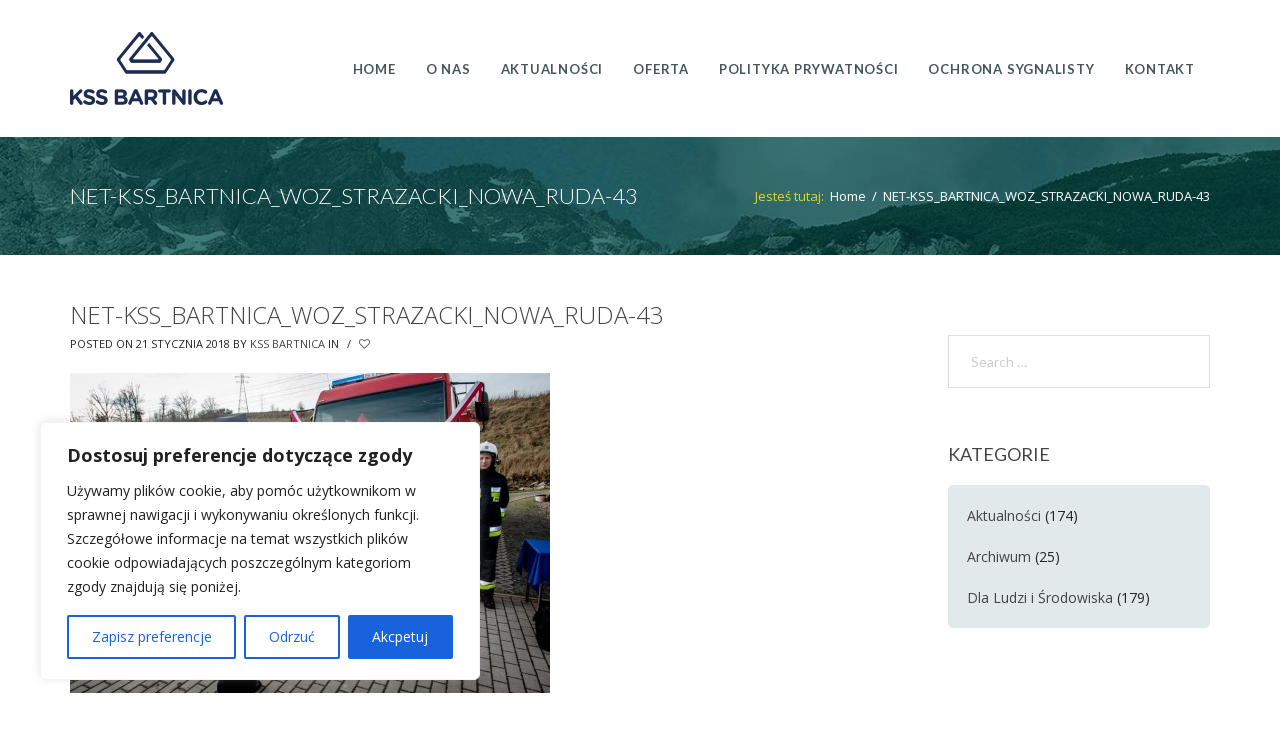

--- FILE ---
content_type: text/css
request_url: https://www.bartnica.com.pl/wp-content/themes/ivan-kocka/css/libs/elegant-icons/elegant-icons.min.css?ver=1.0
body_size: 1027
content:
@font-face{font-family:ElegantIcons;src:url(fonts/el.eot?p6rt5f);src:url(fonts/el.eot?#iefixp6rt5f) format('embedded-opentype'),url(fonts/el.woff?p6rt5f) format('woff'),url(fonts/el.ttf?p6rt5f) format('truetype'),url(fonts/el.svg?p6rt5f#el) format('svg');font-weight:400;font-style:normal}
.el{display:inline-block;font-family:ElegantIcons;speak:none;font-style:normal;font-weight:400;font-variant:normal;text-transform:none;line-height:1;-webkit-font-smoothing:antialiased;-moz-osx-font-smoothing:grayscale}
.el.fa-stack-1x{line-height:inherit}
.el-mobile:before{content:"\e000"}
.el-laptop:before{content:"\e001"}
.el-desktop:before{content:"\e002"}
.el-tablet:before{content:"\e003"}
.el-phone:before{content:"\e004"}
.el-document:before{content:"\e005"}
.el-documents:before{content:"\e006"}
.el-search:before{content:"\e007"}
.el-clipboard:before{content:"\e008"}
.el-newspaper:before{content:"\e009"}
.el-notebook:before{content:"\e00a"}
.el-book-open:before{content:"\e00b"}
.el-browser:before{content:"\e00c"}
.el-calendar:before{content:"\e00d"}
.el-presentation:before{content:"\e00e"}
.el-picture:before{content:"\e00f"}
.el-pictures:before{content:"\e010"}
.el-video:before{content:"\e011"}
.el-camera:before{content:"\e012"}
.el-printer:before{content:"\e013"}
.el-toolbox:before{content:"\e014"}
.el-briefcase:before{content:"\e015"}
.el-wallet:before{content:"\e016"}
.el-gift:before{content:"\e017"}
.el-bargraph:before{content:"\e018"}
.el-grid:before{content:"\e019"}
.el-expand:before{content:"\e01a"}
.el-focus:before{content:"\e01b"}
.el-edit:before{content:"\e01c"}
.el-adjustments:before{content:"\e01d"}
.el-ribbon:before{content:"\e01e"}
.el-hourglass:before{content:"\e01f"}
.el-lock:before{content:"\e020"}
.el-megaphone:before{content:"\e021"}
.el-shield:before{content:"\e022"}
.el-trophy:before{content:"\e023"}
.el-flag:before{content:"\e024"}
.el-map:before{content:"\e025"}
.el-puzzle:before{content:"\e026"}
.el-basket:before{content:"\e027"}
.el-envelope:before{content:"\e028"}
.el-streetsign:before{content:"\e029"}
.el-telescope:before{content:"\e02a"}
.el-gears:before{content:"\e02b"}
.el-key:before{content:"\e02c"}
.el-paperclip:before{content:"\e02d"}
.el-attachment:before{content:"\e02e"}
.el-pricetags:before{content:"\e02f"}
.el-lightbulb:before{content:"\e030"}
.el-layers:before{content:"\e031"}
.el-pencil:before{content:"\e032"}
.el-tools:before{content:"\e033"}
.el-tools-2:before{content:"\e034"}
.el-scissors:before{content:"\e035"}
.el-paintbrush:before{content:"\e036"}
.el-magnifying-glass:before{content:"\e037"}
.el-circle-compass:before{content:"\e038"}
.el-linegraph:before{content:"\e039"}
.el-mic:before{content:"\e03a"}
.el-strategy:before{content:"\e03b"}
.el-beaker:before{content:"\e03c"}
.el-caution:before{content:"\e03d"}
.el-recycle:before{content:"\e03e"}
.el-anchor:before{content:"\e03f"}
.el-profile-male:before{content:"\e040"}
.el-profile-female:before{content:"\e041"}
.el-bike:before{content:"\e042"}
.el-wine:before{content:"\e043"}
.el-hotairballoon:before{content:"\e044"}
.el-globe:before{content:"\e045"}
.el-genius:before{content:"\e046"}
.el-map-pin:before{content:"\e047"}
.el-dial:before{content:"\e048"}
.el-chat:before{content:"\e049"}
.el-heart:before{content:"\e04a"}
.el-cloud:before{content:"\e04b"}
.el-upload:before{content:"\e04c"}
.el-download:before{content:"\e04d"}
.el-target:before{content:"\e04e"}
.el-hazardous:before{content:"\e04f"}
.el-piechart:before{content:"\e050"}
.el-speedometer:before{content:"\e051"}
.el-global:before{content:"\e052"}
.el-compass:before{content:"\e053"}
.el-lifesaver:before{content:"\e054"}
.el-clock:before{content:"\e055"}
.el-aperture:before{content:"\e056"}
.el-quote:before{content:"\e057"}
.el-scope:before{content:"\e058"}
.el-alarmclock:before{content:"\e059"}
.el-refresh:before{content:"\e05a"}
.el-happy:before{content:"\e05b"}
.el-sad:before{content:"\e05c"}
.el-facebook:before{content:"\e05d"}
.el-twitter:before{content:"\e05e"}
.el-googleplus:before{content:"\e05f"}
.el-rss:before{content:"\e060"}
.el-tumblr:before{content:"\e061"}
.el-linkedin:before{content:"\e062"}
.el-dribbble:before{content:"\e063"}

--- FILE ---
content_type: text/css
request_url: https://www.bartnica.com.pl/wp-content/themes/ivan-kocka/css/libs/owl-carousel/owl.carousel.min.css?ver=5.9.12
body_size: 3040
content:
/* 
 * 	Core Owl Carousel CSS File
 *	v1.3.2
 */
/* clearfix */
.owl-carousel .owl-wrapper:after {
  content: ".";
  display: block;
  clear: both;
  visibility: hidden;
  line-height: 0;
  height: 0;
}
/* display none until init */
.owl-carousel {
  display: none;
  position: relative;
  width: 100%;
  -ms-touch-action: pan-y;
}
.owl-carousel .owl-wrapper {
  display: none;
  position: relative;
  -webkit-transform: translate3d(0px, 0px, 0px);
}
.owl-carousel .owl-wrapper-outer {
  overflow: hidden;
  position: relative;
  width: 100%;
}
.owl-carousel .owl-wrapper-outer.autoHeight {
  -webkit-transition: height 500ms ease-in-out;
  -moz-transition: height 500ms ease-in-out;
  -o-transition: height 500ms ease-in-out;
  transition: height 500ms ease-in-out;
}
.owl-carousel .owl-item {
  float: left;
}
.owl-controls .owl-page,
.owl-controls .owl-buttons div {
  cursor: pointer;
}
.owl-controls {
  -webkit-user-select: none;
  -khtml-user-select: none;
  -moz-user-select: none;
  -ms-user-select: none;
  user-select: none;
  -webkit-tap-highlight-color: rgba(0, 0, 0, 0);
}
/* mouse grab icon */
.owl-wrapper {
  cursor: url(grab.png) 8 8, move;
}
.owl-wrapper.grabbing {
  cursor: url(grabbing.png) 8 8, move;
}
/* fix */
.owl-carousel .owl-wrapper,
.owl-carousel .owl-item {
  -webkit-backface-visibility: hidden;
  -moz-backface-visibility: hidden;
  -ms-backface-visibility: hidden;
  -webkit-transform: translate3d(0, 0, 0);
  -moz-transform: translate3d(0, 0, 0);
  -ms-transform: translate3d(0, 0, 0);
}
/* Clickable class fix problem with hover on touch devices */
/* Use it for non-touch hover action */
.owl-theme .owl-controls.clickable .owl-buttons div:hover {
  filter: alpha(opacity=100);
  /*IE7 fix*/
  opacity: 1;
  text-decoration: none;
}
/* fix VC Compatibility */
.owl-item .ivan-custom-wrapper {
  margin-bottom: 0px;
}
.vc-ivan-carousel .vc-vc_row_inner {
  padding-top: 0px;
}
.vc-ivan-carousel .wpb_row {
  margin-left: 0px;
  margin-right: 0px;
  margin-bottom: 0px;
}
/* preloading images */
.owl-item.loading {
  min-height: 150px;
  background: url(AjaxLoader.gif) no-repeat center center;
}
.owl-item .wpb_row {
  margin-left: 0px;
  margin-right: 0px;
  margin-bottom: 0px;
}
/***
 *
 * Bullets Position
 *
***/
.owl-carousel.h-center .owl-pagination {
  position: absolute;
  left: 0;
  width: 100%;
  bottom: initial;
}
.owl-carousel.h-left .owl-pagination {
  position: absolute;
  left: 20px;
  bottom: initial;
  width: auto;
}
.owl-carousel.h-right .owl-pagination {
  position: absolute;
  right: 20px;
  left: initial;
  bottom: initial;
  width: auto;
}
.owl-carousel.v-bottom .owl-pagination {
  position: absolute;
  bottom: 5px;
}
.owl-carousel.v-top .owl-pagination {
  position: absolute;
  top: 20px;
  bottom: initial;
}
.owl-carousel.v-top .owl-pagination .owl-page {
  margin-top: 0;
}
.owl-carousel.v-bottom .owl-controls,
.owl-carousel.v-top .owl-controls {
  margin: 0;
}
/***
 *
 * Display Arrows only at Hover
 *
***/
.arrows-at-hover .owl-controls .owl-buttons div {
  opacity: 0;
}
.arrows-at-hover:hover .owl-controls .owl-buttons div {
  opacity: 1;
}
/***
 *
 * Slider Controls / Default Style
 *
***/
.owl-buttons div,
.owl-page span {
  -webkit-box-sizing: content-box;
  -moz-box-sizing: content-box;
  box-sizing: content-box;
}
.ivan-carousel {
  overflow: hidden;
}
.ivan-carousel.with-bullets {
  padding-bottom: 37px;
}
.ivan-projects-main-wrapper.with-bullets,
.ivan-posts-main-wrapper.with-bullets,
.ivan-posts.small-margin.with-bullets,
.ivan-projects.small-margin.with-bullets {
  padding-bottom: 37px;
}
/***
 *
 * Arrow Style > Outline Circle
 *
***/
.style-outline-circle .owl-controls {
  margin-top: 0px;
  text-align: center;
}
.style-outline-circle .owl-buttons div {
  position: absolute;
  display: block;
  width: 30px;
  height: 30px;
  top: 50%;
  margin: 0;
  -webkit-transform: translateY(-50%);
  -moz-transform: translateY(-50%);
  -o-transform: translateY(-50%);
  -ms-transform: translateY(-50%);
  transform: translateY(-50%);
  background-color: transparent;
  border: 3px solid #fff;
  -webkit-border-radius: 100%;
  -moz-border-radius: 100%;
  border-radius: 100%;
  opacity: 1;
  font-size: 14px;
  line-height: 1;
  color: #fff;
  text-align: center;
  -webkit-transition: all 500ms ease-in-out;
  -moz-transition: all 500ms ease-in-out;
  -o-transition: all 500ms ease-in-out;
  transition: all 500ms ease-in-out;
}
.style-outline-circle .owl-buttons div i {
  position: absolute;
  top: 50%;
  left: 50%;
  -webkit-transform: translateY(-50%) translateX(-60%);
  -moz-transform: translateY(-50%) translateX(-60%);
  -o-transform: translateY(-50%) translateX(-60%);
  -ms-transform: translateY(-50%) translateX(-60%);
  transform: translateY(-50%) translateX(-60%);
}
.style-outline-circle .owl-buttons div.owl-next i {
  -webkit-transform: translateY(-50%) translateX(-30%);
  -moz-transform: translateY(-50%) translateX(-30%);
  -o-transform: translateY(-50%) translateX(-30%);
  -ms-transform: translateY(-50%) translateX(-30%);
  transform: translateY(-50%) translateX(-30%);
}
.style-outline-circle .owl-buttons div:hover {
  background-color: #fff;
  color: #222;
}
.style-outline-circle .owl-buttons div.owl-prev {
  left: 20px;
}
.style-outline-circle .owl-buttons div.owl-prev i:before {
  content: "\f053";
}
.style-outline-circle .owl-buttons div.owl-next {
  right: 20px;
}
.style-outline-circle .owl-buttons div.owl-next i:before {
  content: "\f054";
}
.style-outline-circle .owl-pagination {
  position: absolute;
  left: 0;
  bottom: -37px;
  width: 100%;
}
.style-outline-circle .owl-page {
  margin-top: 5px;
  display: inline-block;
  zoom: 1;
  *display: inline;
  /*IE7 life-saver */
}
.style-outline-circle .owl-page span {
  display: block;
  width: 8px;
  height: 8px;
  margin: 5px 4px;
  background: transparent;
  -webkit-transition: all 500ms ease-in-out;
  -moz-transition: all 500ms ease-in-out;
  -o-transition: all 500ms ease-in-out;
  transition: all 500ms ease-in-out;
  border: 2px solid #fff;
  -webkit-border-radius: 100%;
  -moz-border-radius: 100%;
  border-radius: 100%;
}
.style-outline-circle .owl-page.active span,
.style-outline-circle .owl-page:hover span {
  background: #fff;
}
.style-outline-circle.outer-gray .owl-page span {
  border-color: #bbb;
}
.style-outline-circle.outer-gray .owl-page.active span,
.style-outline-circle.outer-gray .owl-page:hover span {
  background: #bbb;
}
.style-outline-circle .tp-leftarrow.default {
  position: absolute;
  display: block;
  width: 30px;
  height: 30px;
  margin: 0;
  background: none;
  background-color: transparent;
  border: 3px solid #fff;
  -webkit-border-radius: 100%;
  -moz-border-radius: 100%;
  border-radius: 100%;
  opacity: 1;
  font-size: 14px;
  line-height: 1;
  color: #fff;
  text-align: center;
  -webkit-transition: all 500ms ease-in-out;
  -moz-transition: all 500ms ease-in-out;
  -o-transition: all 500ms ease-in-out;
  transition: all 500ms ease-in-out;
  -webkit-box-sizing: content-box;
  -moz-box-sizing: content-box;
  box-sizing: content-box;
}
.style-outline-circle .tp-leftarrow.default:before {
  position: absolute;
  top: 50%;
  left: 50%;
  -webkit-transform: translateY(-50%) translateX(-60%);
  -moz-transform: translateY(-50%) translateX(-60%);
  -o-transform: translateY(-50%) translateX(-60%);
  -ms-transform: translateY(-50%) translateX(-60%);
  transform: translateY(-50%) translateX(-60%);
  content: "\f053";
  display: inline-block;
  font: normal normal normal 14px/1 FontAwesome;
  font-size: inherit;
  text-rendering: auto;
  -webkit-font-smoothing: antialiased;
  -moz-osx-font-smoothing: grayscale;
}
.style-outline-circle .tp-leftarrow.default:hover {
  background-color: #fff;
  color: #222;
}
.style-outline-circle .tp-rightarrow.default {
  position: absolute;
  display: block;
  width: 30px;
  height: 30px;
  margin: 0;
  background: none;
  background-color: transparent;
  border: 3px solid #fff;
  -webkit-border-radius: 100%;
  -moz-border-radius: 100%;
  border-radius: 100%;
  opacity: 1;
  font-size: 14px;
  line-height: 1;
  color: #fff;
  text-align: center;
  -webkit-transition: all 500ms ease-in-out;
  -moz-transition: all 500ms ease-in-out;
  -o-transition: all 500ms ease-in-out;
  transition: all 500ms ease-in-out;
  -webkit-box-sizing: content-box;
  -moz-box-sizing: content-box;
  box-sizing: content-box;
}
.style-outline-circle .tp-rightarrow.default:before {
  position: absolute;
  top: 50%;
  left: 50%;
  -webkit-transform: translateY(-50%) translateX(-30%);
  -moz-transform: translateY(-50%) translateX(-30%);
  -o-transform: translateY(-50%) translateX(-30%);
  -ms-transform: translateY(-50%) translateX(-30%);
  transform: translateY(-50%) translateX(-30%);
  content: "\f054";
  display: inline-block;
  font: normal normal normal 14px/1 FontAwesome;
  font-size: inherit;
  text-rendering: auto;
  -webkit-font-smoothing: antialiased;
  -moz-osx-font-smoothing: grayscale;
}
.style-outline-circle .tp-rightarrow.default:hover {
  background-color: #fff;
  color: #222;
}
.style-outline-circle .tp-bullets.simplebullets.round .bullet {
  display: block;
  width: 8px;
  height: 8px;
  margin: 5px 4px;
  background: transparent;
  -webkit-box-sizing: content-box;
  -moz-box-sizing: content-box;
  box-sizing: content-box;
  -webkit-transition: all 500ms ease-in-out;
  -moz-transition: all 500ms ease-in-out;
  -o-transition: all 500ms ease-in-out;
  transition: all 500ms ease-in-out;
  border: 2px solid #fff;
  -webkit-border-radius: 100%;
  -moz-border-radius: 100%;
  border-radius: 100%;
}
.style-outline-circle .tp-bullets.simplebullets.round .bullet.selected {
  background: #fff;
}
.style-outline-circle.dark .owl-buttons div.owl-prev {
  border-color: #222;
  color: #222;
}
.style-outline-circle.dark .owl-buttons div.owl-prev:hover {
  border-color: #222;
  background-color: #222;
  color: #fff;
}
.style-outline-circle.dark .owl-buttons div.owl-next {
  border-color: #222;
  color: #222;
}
.style-outline-circle.dark .owl-buttons div.owl-next:hover {
  border-color: #222;
  background-color: #222;
  color: #fff;
}
.style-outline-circle.dark .owl-page span {
  border-color: #222;
}
.style-outline-circle.dark .owl-page.active span,
.style-outline-circle.dark .owl-page:hover span {
  background: #222;
}
.style-outline-circle.dark .wpb_flexslider .flex-direction-nav a.flex-prev {
  border-color: #222;
  color: #222;
}
.style-outline-circle.dark .wpb_flexslider .flex-direction-nav a.flex-prev:hover {
  border-color: #222;
  background-color: #222;
  color: #fff;
}
.style-outline-circle.dark .wpb_flexslider .flex-direction-nav a.flex-next {
  border-color: #222;
  color: #222;
}
.style-outline-circle.dark .wpb_flexslider .flex-direction-nav a.flex-next:hover {
  border-color: #222;
  background-color: #222;
  color: #fff;
}
.style-outline-circle.dark .tp-leftarrow.default {
  border-color: #222;
  color: #222;
}
.style-outline-circle.dark .tp-leftarrow.default:hover {
  border-color: #222;
  background-color: #222;
  color: #fff;
}
.style-outline-circle.dark .tp-rightarrow.default {
  border-color: #222;
  color: #222;
}
.style-outline-circle.dark .tp-rightarrow.default:hover {
  border-color: #222;
  background-color: #222;
  color: #fff;
}
.style-outline-circle.dark .tp-bullets.simplebullets.round .bullet {
  border-color: #222;
}
.style-outline-circle.dark .tp-bullets.simplebullets.round .bullet.selected {
  background: #222;
}
/***
 *
 * Arrow Style > Opaque Box
 *
***/
.style-opaque-box .owl-controls {
  margin-top: 0px;
  text-align: center;
}
.style-opaque-box .owl-buttons div {
  position: absolute;
  display: block;
  width: 40px;
  height: 100%;
  top: 0px;
  margin: 0;
  -webkit-transform: translateY(0px);
  -moz-transform: translateY(0px);
  -o-transform: translateY(0px);
  -ms-transform: translateY(0px);
  transform: translateY(0px);
  background-color: rgba(255, 255, 255, 0.85);
  border: none;
  -webkit-border-radius: 0;
  -moz-border-radius: 0;
  border-radius: 0;
  font-size: 14px;
  line-height: 1;
  color: #222;
  text-align: center;
  -webkit-transition: all 500ms ease-in-out;
  -moz-transition: all 500ms ease-in-out;
  -o-transition: all 500ms ease-in-out;
  transition: all 500ms ease-in-out;
  -webkit-box-shadow: 0px -120px 30px 0px rgba(0, 0, 0, 0.31);
  -moz-box-shadow: 0px -120px 30px 0px rgba(0, 0, 0, 0.31);
  box-shadow: 0px -120px 30px 0px rgba(0, 0, 0, 0.31);
}
.style-opaque-box .owl-buttons div i {
  position: absolute;
  top: 50%;
  left: 50%;
  -webkit-transform: translateY(-50%) translateX(-60%);
  -moz-transform: translateY(-50%) translateX(-60%);
  -o-transform: translateY(-50%) translateX(-60%);
  -ms-transform: translateY(-50%) translateX(-60%);
  transform: translateY(-50%) translateX(-60%);
}
.style-opaque-box .owl-buttons div.owl-next i {
  -webkit-transform: translateY(-50%) translateX(-30%);
  -moz-transform: translateY(-50%) translateX(-30%);
  -o-transform: translateY(-50%) translateX(-30%);
  -ms-transform: translateY(-50%) translateX(-30%);
  transform: translateY(-50%) translateX(-30%);
}
.style-opaque-box .owl-buttons div:hover {
  background-color: #fff;
  color: #222;
  opacity: 1;
  filter: alpha(opacity = (100));
}
.style-opaque-box .owl-buttons div.owl-prev {
  left: 0px;
}
.style-opaque-box .owl-buttons div.owl-prev i:before {
  content: "\f053";
}
.style-opaque-box .owl-buttons div.owl-next {
  right: 0px;
}
.style-opaque-box .owl-buttons div.owl-next i:before {
  content: "\f054";
}
.style-opaque-box .owl-pagination {
  position: absolute;
  left: 0;
  bottom: -37px;
  width: 100%;
}
.style-opaque-box .owl-page {
  margin-top: 5px;
  display: inline-block;
  zoom: 1;
  *display: inline;
  /*IE7 life-saver */
}
.style-opaque-box .owl-page span {
  display: block;
  width: 8px;
  height: 8px;
  margin: 5px 4px;
  background: transparent;
  -webkit-transition: all 500ms ease-in-out;
  -moz-transition: all 500ms ease-in-out;
  -o-transition: all 500ms ease-in-out;
  transition: all 500ms ease-in-out;
  border: 2px solid #fff;
  -webkit-border-radius: 100%;
  -moz-border-radius: 100%;
  border-radius: 100%;
}
.style-opaque-box .owl-page.active span,
.style-opaque-box .owl-page:hover span {
  background: #fff;
}
.style-opaque-box.outer-gray .owl-page span {
  border-color: #bbb;
}
.style-opaque-box.outer-gray .owl-page.active span,
.style-opaque-box.outer-gray .owl-page:hover span {
  background: #bbb;
}
.style-opaque-box.dark .owl-buttons div.owl-prev {
  color: #fff;
  background-color: rgba(0, 0, 0, 0.85);
}
.style-opaque-box.dark .owl-buttons div.owl-prev:hover {
  background-color: #111;
  color: #fff;
}
.style-opaque-box.dark .owl-buttons div.owl-next {
  color: #fff;
  background-color: rgba(0, 0, 0, 0.85);
}
.style-opaque-box.dark .owl-buttons div.owl-next:hover {
  background-color: #111;
  color: #fff;
}
.style-opaque-box.dark .owl-page span {
  border-color: #222;
}
.style-opaque-box.dark .owl-page.active span,
.style-opaque-box.dark .owl-page:hover span {
  background: #222;
}
/***
 *
 * Arrow Style > Thin Outline
 *
***/
.style-thin-outline .owl-controls {
  margin-top: 0px;
  text-align: center;
}
.style-thin-outline .owl-buttons div {
  position: absolute;
  display: block;
  width: 22px;
  height: 42px;
  top: 50%;
  margin: 0;
  -webkit-transform: translateY(-50%);
  -moz-transform: translateY(-50%);
  -o-transform: translateY(-50%);
  -ms-transform: translateY(-50%);
  transform: translateY(-50%);
  -webkit-transition: all 500ms ease;
  -moz-transition: all 500ms ease;
  -o-transition: all 500ms ease;
  transition: all 500ms ease;
  background: url(sprite.png);
  opacity: 1;
  text-align: center;
}
.style-thin-outline .owl-buttons div i {
  display: none;
}
.style-thin-outline .owl-buttons div.owl-prev {
  left: 20px;
  background-position: 0px 0px;
}
.style-thin-outline .owl-buttons div.owl-next {
  right: 20px;
  background-position: 0px -52px;
}
.style-thin-outline .owl-pagination {
  position: absolute;
  left: 0;
  bottom: -37px;
  width: 100%;
}
.style-thin-outline .owl-page {
  margin-top: 5px;
  display: inline-block;
  zoom: 1;
  *display: inline;
  /*IE7 life-saver */
}
.style-thin-outline .owl-page span {
  display: block;
  width: 7px;
  height: 7px;
  margin: 5px 4px;
  background: transparent;
  -webkit-transition: all 500ms ease-in-out;
  -moz-transition: all 500ms ease-in-out;
  -o-transition: all 500ms ease-in-out;
  transition: all 500ms ease-in-out;
  border: 2px solid #fff;
  -webkit-border-radius: 100%;
  -moz-border-radius: 100%;
  border-radius: 100%;
}
.style-thin-outline .owl-page.active span,
.style-thin-outline .owl-page:hover span {
  background: rgba(0, 0, 0, 0.5);
}
.style-thin-outline.outer-gray .owl-page span {
  border-color: #bbb;
}
.style-thin-outline.outer-gray .owl-page.active span,
.style-thin-outline.outer-gray .owl-page:hover span {
  background: #bbb;
}
.style-thin-outline .wpb_flexslider .flex-direction-nav a {
  position: absolute;
  display: block;
  width: 22px;
  height: 42px;
  top: 50%;
  margin: 0;
  -webkit-transform: translateY(-50%);
  -moz-transform: translateY(-50%);
  -o-transform: translateY(-50%);
  -ms-transform: translateY(-50%);
  transform: translateY(-50%);
  background: url(sprite.png);
  text-align: center;
  text-indent: -999px;
  overflow: hidden;
}
.style-thin-outline .wpb_flexslider .flex-direction-nav a:before {
  display: none;
}
.style-thin-outline .wpb_flexslider .flex-direction-nav a.flex-prev {
  left: 20px;
  background-position: 0px 0px;
}
.style-thin-outline .wpb_flexslider .flex-direction-nav a.flex-next {
  right: 20px;
  background-position: 0px -52px;
}
.style-thin-outline .tp-leftarrow.default {
  width: 22px;
  height: 42px;
  background: url(sprite.png);
}
.style-thin-outline .tp-rightarrow.default {
  width: 22px;
  height: 42px;
  background: url(sprite.png);
  background-position: 0px -52px;
}
.style-thin-outline .tp-bullets.simplebullets.round .bullet {
  width: 7px;
  height: 7px;
  margin: 5px 4px;
  background: transparent;
  -webkit-transition: all 500ms ease-in-out;
  -moz-transition: all 500ms ease-in-out;
  -o-transition: all 500ms ease-in-out;
  transition: all 500ms ease-in-out;
  -webkit-box-sizing: content-box;
  -moz-box-sizing: content-box;
  box-sizing: content-box;
  border: 2px solid #fff;
  -webkit-border-radius: 100%;
  -moz-border-radius: 100%;
  border-radius: 100%;
}
.style-thin-outline .tp-bullets.simplebullets.round .bullet.selected {
  background: rgba(0, 0, 0, 0.5);
}
.style-thin-outline.dark .owl-buttons div.owl-prev {
  background-position: 0px -176px;
}
.style-thin-outline.dark .owl-buttons div.owl-next {
  background-position: 0px -228px;
}
.style-thin-outline.dark .owl-page span {
  border-color: #111;
}
.style-thin-outline.dark .owl-page.active span,
.style-thin-outline.dark .owl-page:hover span {
  background: rgba(255, 255, 255, 0.5);
}
.style-thin-outline.dark .wpb_flexslider .flex-direction-nav a.flex-prev {
  background-position: 0px -176px;
}
.style-thin-outline.dark .wpb_flexslider .flex-direction-nav a.flex-next {
  background-position: 0px -228px;
}
.style-thin-outline.dark .tp-leftarrow.default {
  background-position: 0px -176px;
}
.style-thin-outline.dark .tp-rightarrow.default {
  background-position: 0px -228px;
}
.style-thin-outline.dark .tp-bullets.simplebullets.round .bullet {
  border-color: #111;
}
.style-thin-outline.dark .tp-bullets.simplebullets.round .bullet.selected {
  background: rgba(255, 255, 255, 0.5);
}


--- FILE ---
content_type: text/css
request_url: https://www.bartnica.com.pl/wp-content/themes/ivan-kocka-child/style.css?ver=5.9.12
body_size: 1433
content:

/*
Theme Name: Kocka Child Theme
Template: ivan-kocka
Theme URI: http://code9rs.com/
Author: CODE9RS Team
Author URI: http://code9rs.com/
Description: Child theme suitable to modification in style and templates
Version: 1.0
License: ThemeForest Standard License
License URI: http://themeforest.net/licenses/standard
Tags: two-columns, three-columns, left-sidebar, right-sidebar, fixed-layout, responsive-layout, custom-background, custom-header, custom-menu, editor-style, featured-images, flexible-header, full-width-template, microformats, post-formats, rtl-language-support, sticky-post, theme-options, translation-ready, accessibility-ready
Text Domain: ivan_domain

Use this theme to make a good looking and polished website with minimal effort.
*/

/* =Theme customization starts here
-------------------------------------------------------------- */

.title-wrapper-divider { display: none; }

.header .mega_main_menu .mega_main_menu_ul > li > .item_link
{
	color: #475658;
	font-family: "Lato";
	font-size: 13px;
	font-weight: 600;
	letter-spacing: 0.06em;
	text-transform: uppercase;
}

.iv-layout.title-wrapper .breadcrumbs .intro
{
	color: #dcd530;
	padding-left: 0;
}

.iv-layout.title-wrapper .breadcrumbs li,
.iv-layout.title-wrapper .breadcrumbs a { color: #fff; }

.iv-layout.title-wrapper .breadcrumbs a:hover { color: #dcd530; }

input[type="search"],
input[type="number"],
input[type="text"],
input[type="password"],
input[type="datetime"],
input[type="datetime-local"],
input[type="date"],
input[type="month"],
input[type="time"],
input[type="week"],
input[type="email"],
input[type="url"],
input[type="tel"],
input[type="color"],
select,
textarea
{
	font-family: "Lato", "Helvetica Neue", Helvetica, Arial, sans-serif;
	margin-bottom: 10px;
}

.simple-right-menu .mega_main_menu .mega_main_menu_ul > li a:hover {
	color: #dcd530;
}

.iv-layout.title-wrapper {
    background: none repeat scroll 0 0 #f9f9f9;
    border-bottom: 0px;
    border-top: 0;
}

.ivan-counter-wrapper h2 {
    color: #222;
    font-size: 54px;
    font-weight: 300;
    line-height: 1;
    margin: 0 0 0;
    text-align: ;
    margin-left: 70px;
}
.ivan-counter-wrapper .icon-above {
    color: #126868;
    display: block;
    float: left;
    font-size: 40px;
    font-weight: 100;
    margin-bottom: 15px;
    margin-left: 85px;
    text-align: center;
}

i.icon {
    display: inline-block;
    height: 16px;
    line-height: none;
    margin-left: 5px;
    vertical-align: text-top;
    width: 16px;
}

.ivan-counter-wrapper .counter-wrapper .sub {
    color: #8baaae;
    font-size: 13px;
    font-weight: 500;
    line-height: 1.3;
    margin-top: 35px;
    text-align: center;
    text-transform: uppercase;
    letter-spacing: 0.04em;
}

i.icon {

    line-height: 1;

}

.ivan-button.outline {
    background-color: transparent;
    border-width: 2px;
    color: #fff;
}

.ivan-button.outline:hover {
    color: #dcd530;
}

.ivan-button .text-btn {
    font-weight: 500;
}

.content-wrapper .wpb_widgetised_column .widget ul, .sidebar .widget ul {
    background: #e1e9eb none repeat scroll 0 0;
    border-radius: 5px;
    list-style-type: none;
    margin: 0;
    padding: 19px;
}

.content-wrapper .wpb_widgetised_column .widget li, .sidebar .widget li {
    margin-bottom: 18px;
    padding: 0;
    position: relative;

}

.content-wrapper .wpb_widgetised_column .widget .widget-title, .sidebar .widget .widget-title {
    font-family: "Lato";
    font-size: 18px;
    font-weight: 400;
    line-height: 1.25;
    margin: 0 0 20px;
    position: relative;
    text-transform: uppercase;
}

.bottom-footer.two-columns .iv-module {
    color: #0b4242;
    display: table !important;
    float: right;
    height: 75px;
    margin-left: 30px;
    min-height: 75px;
    position: relative;
    font-family: "Lato", sans-serif;
    font-weight: 600;
}

blockquote p {
  text-transform: none;
  font-size: 16px;
  }

